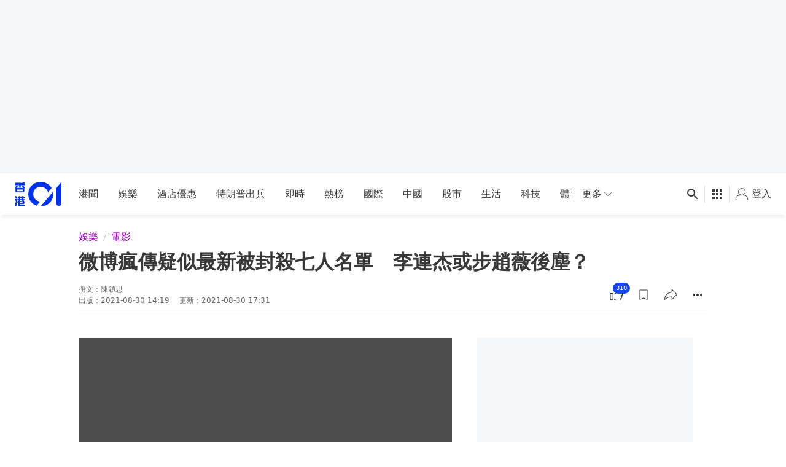

--- FILE ---
content_type: text/html; charset=utf-8
request_url: https://www.google.com/recaptcha/api2/aframe
body_size: 188
content:
<!DOCTYPE HTML><html><head><meta http-equiv="content-type" content="text/html; charset=UTF-8"></head><body><script nonce="dnNxRVXZ9OYsHTzcfxpGGw">/** Anti-fraud and anti-abuse applications only. See google.com/recaptcha */ try{var clients={'sodar':'https://pagead2.googlesyndication.com/pagead/sodar?'};window.addEventListener("message",function(a){try{if(a.source===window.parent){var b=JSON.parse(a.data);var c=clients[b['id']];if(c){var d=document.createElement('img');d.src=c+b['params']+'&rc='+(localStorage.getItem("rc::a")?sessionStorage.getItem("rc::b"):"");window.document.body.appendChild(d);sessionStorage.setItem("rc::e",parseInt(sessionStorage.getItem("rc::e")||0)+1);localStorage.setItem("rc::h",'1768455938362');}}}catch(b){}});window.parent.postMessage("_grecaptcha_ready", "*");}catch(b){}</script></body></html>

--- FILE ---
content_type: text/javascript
request_url: https://www.hk01.com/_next/static/chunks/8678.7eddb7ba8dd665ec.js
body_size: 6857
content:
"use strict";(self.webpackChunk_N_E=self.webpackChunk_N_E||[]).push([[8678],{98678:function(e,t,n){n.r(t),n.d(t,{showToast:function(){return et}});var o,r,a,s,i,c,l,u,d,f,p,m,g=n(67294),v=n(20745);function y(){for(var e,t,n=0,o="";n<arguments.length;)(e=arguments[n++])&&(t=function e(t){var n,o,r="";if("string"==typeof t||"number"==typeof t)r+=t;else if("object"==typeof t){if(Array.isArray(t))for(n=0;n<t.length;n++)t[n]&&(o=e(t[n]))&&(r&&(r+=" "),r+=o);else for(n in t)t[n]&&(r&&(r+=" "),r+=n)}return r}(e))&&(o&&(o+=" "),o+=t);return o}var h=n(73935);function T(){return(T=Object.assign||function(e){for(var t=1;t<arguments.length;t++){var n=arguments[t];for(var o in n)Object.prototype.hasOwnProperty.call(n,o)&&(e[o]=n[o])}return e}).apply(this,arguments)}function E(e,t){if(null==e)return{};var n,o,r={},a=Object.keys(e);for(o=0;o<a.length;o++)n=a[o],t.indexOf(n)>=0||(r[n]=e[n]);return r}function b(e){return"number"==typeof e&&!isNaN(e)}function O(e){return"boolean"==typeof e}function C(e){return"string"==typeof e}function I(e){return"function"==typeof e}function _(e){return C(e)||I(e)?e:null}var N=!!("undefined"!=typeof window&&window.document&&window.document.createElement);function L(e){return(0,g.isValidElement)(e)||C(e)||I(e)||b(e)}var R={TOP_LEFT:"top-left",TOP_RIGHT:"top-right",TOP_CENTER:"top-center",BOTTOM_LEFT:"bottom-left",BOTTOM_RIGHT:"bottom-right",BOTTOM_CENTER:"bottom-center"},P={INFO:"info",SUCCESS:"success",WARNING:"warning",ERROR:"error",DEFAULT:"default"},k={list:new Map,emitQueue:new Map,on:function(e,t){return this.list.has(e)||this.list.set(e,[]),this.list.get(e).push(t),this},off:function(e,t){if(t){var n=this.list.get(e).filter(function(e){return e!==t});return this.list.set(e,n),this}return this.list.delete(e),this},cancelEmit:function(e){var t=this.emitQueue.get(e);return t&&(t.forEach(clearTimeout),this.emitQueue.delete(e)),this},emit:function(e){for(var t=this,n=arguments.length,o=Array(n>1?n-1:0),r=1;r<n;r++)o[r-1]=arguments[r];this.list.has(e)&&this.list.get(e).forEach(function(n){var r=setTimeout(function(){n.apply(void 0,o)},0);t.emitQueue.has(e)||t.emitQueue.set(e,[]),t.emitQueue.get(e).push(r)})}};function w(e,t){void 0===t&&(t=!1);var n=(0,g.useRef)(e);return(0,g.useEffect)(function(){t&&(n.current=e)}),n.current}function B(e,t){switch(t.type){case 0:return[].concat(e,[t.toastId]).filter(function(e){return e!==t.staleId});case 1:var n;return 0===(n=t.toastId)||n?e.filter(function(e){return e!==t.toastId}):[]}}var x=["delay","staleId"];function D(e){return e.targetTouches&&e.targetTouches.length>=1?e.targetTouches[0].clientX:e.clientX}function A(e){return e.targetTouches&&e.targetTouches.length>=1?e.targetTouches[0].clientY:e.clientY}function S(e){var t=e.closeToast,n=e.theme,o=e.ariaLabel;return(0,g.createElement)("button",{className:"Toastify__close-button Toastify__close-button--"+n,type:"button",onClick:function(e){e.stopPropagation(),t(e)},"aria-label":void 0===o?"close":o},(0,g.createElement)("svg",{"aria-hidden":"true",viewBox:"0 0 14 16"},(0,g.createElement)("path",{fillRule:"evenodd",d:"M7.71 8.23l3.75 3.75-1.48 1.48-3.75-3.75-3.75 3.75L1 11.98l3.75-3.75L1 4.48 2.48 3l3.75 3.75L9.98 3l1.48 1.48-3.75 3.75z"})))}function F(e){var t,n,o=e.delay,r=e.isRunning,a=e.closeToast,s=e.type,i=e.hide,c=e.className,l=e.style,u=e.controlledProgress,d=e.progress,f=e.rtl,p=e.isIn,m=e.theme,v=T({},l,{animationDuration:o+"ms",animationPlayState:r?"running":"paused",opacity:i?0:1});u&&(v.transform="scaleX("+d+")");var h=y("Toastify__progress-bar",u?"Toastify__progress-bar--controlled":"Toastify__progress-bar--animated","Toastify__progress-bar-theme--"+m,"Toastify__progress-bar--"+s,((t={})["Toastify__progress-bar--rtl"]=f,t)),E=I(c)?c({rtl:f,type:s,defaultClassName:h}):y(h,c),b=((n={})[u&&d>=1?"onTransitionEnd":"onAnimationEnd"]=u&&d<1?null:function(){p&&a()},n);return(0,g.createElement)("div",Object.assign({role:"progressbar","aria-hidden":i?"true":"false","aria-label":"notification timer",className:E,style:v},b))}F.defaultProps={type:P.DEFAULT,hide:!1};var M=["theme","type"],j=function(e){var t=e.theme,n=e.type,o=E(e,M);return g.createElement("svg",Object.assign({viewBox:"0 0 24 24",width:"100%",height:"100%",fill:"colored"===t?"currentColor":"var(--toastify-icon-color-"+n+")"},o))},H={info:function(e){return g.createElement(j,Object.assign({},e),g.createElement("path",{d:"M12 0a12 12 0 1012 12A12.013 12.013 0 0012 0zm.25 5a1.5 1.5 0 11-1.5 1.5 1.5 1.5 0 011.5-1.5zm2.25 13.5h-4a1 1 0 010-2h.75a.25.25 0 00.25-.25v-4.5a.25.25 0 00-.25-.25h-.75a1 1 0 010-2h1a2 2 0 012 2v4.75a.25.25 0 00.25.25h.75a1 1 0 110 2z"}))},warning:function(e){return g.createElement(j,Object.assign({},e),g.createElement("path",{d:"M23.32 17.191L15.438 2.184C14.728.833 13.416 0 11.996 0c-1.42 0-2.733.833-3.443 2.184L.533 17.448a4.744 4.744 0 000 4.368C1.243 23.167 2.555 24 3.975 24h16.05C22.22 24 24 22.044 24 19.632c0-.904-.251-1.746-.68-2.44zm-9.622 1.46c0 1.033-.724 1.823-1.698 1.823s-1.698-.79-1.698-1.822v-.043c0-1.028.724-1.822 1.698-1.822s1.698.79 1.698 1.822v.043zm.039-12.285l-.84 8.06c-.057.581-.408.943-.897.943-.49 0-.84-.367-.896-.942l-.84-8.065c-.057-.624.25-1.095.779-1.095h1.91c.528.005.84.476.784 1.1z"}))},success:function(e){return g.createElement(j,Object.assign({},e),g.createElement("path",{d:"M12 0a12 12 0 1012 12A12.014 12.014 0 0012 0zm6.927 8.2l-6.845 9.289a1.011 1.011 0 01-1.43.188l-4.888-3.908a1 1 0 111.25-1.562l4.076 3.261 6.227-8.451a1 1 0 111.61 1.183z"}))},error:function(e){return g.createElement(j,Object.assign({},e),g.createElement("path",{d:"M11.983 0a12.206 12.206 0 00-8.51 3.653A11.8 11.8 0 000 12.207 11.779 11.779 0 0011.8 24h.214A12.111 12.111 0 0024 11.791 11.766 11.766 0 0011.983 0zM10.5 16.542a1.476 1.476 0 011.449-1.53h.027a1.527 1.527 0 011.523 1.47 1.475 1.475 0 01-1.449 1.53h-.027a1.529 1.529 0 01-1.523-1.47zM11 12.5v-6a1 1 0 012 0v6a1 1 0 11-2 0z"}))},spinner:function(){return g.createElement("div",{className:"Toastify__spinner"})}},z=function(e){var t,n,o=function(e){var t=(0,g.useState)(!0),n=t[0],o=t[1],r=(0,g.useState)(!1),a=r[0],s=r[1],i=(0,g.useRef)(null),c=w({start:0,x:0,y:0,delta:0,removalDistance:0,canCloseOnClick:!0,canDrag:!1,boundingRect:null}),l=w(e,!0),u=e.autoClose,d=e.pauseOnHover,f=e.closeToast,p=e.onClick,m=e.closeOnClick;function v(t){if(e.draggable){var n=i.current;c.canCloseOnClick=!0,c.canDrag=!0,c.boundingRect=n.getBoundingClientRect(),n.style.transition="",c.x=D(t.nativeEvent),c.y=A(t.nativeEvent),"x"===e.draggableDirection?(c.start=c.x,c.removalDistance=n.offsetWidth*(e.draggablePercent/100)):(c.start=c.y,c.removalDistance=n.offsetHeight*(e.draggablePercent/100))}}function y(){if(c.boundingRect){var t=c.boundingRect,n=t.top,o=t.bottom,r=t.left,a=t.right;e.pauseOnHover&&c.x>=r&&c.x<=a&&c.y>=n&&c.y<=o?T():h()}}function h(){o(!0)}function T(){o(!1)}function E(t){if(c.canDrag){t.preventDefault();var o=i.current;n&&T(),c.x=D(t),c.y=A(t),"x"===e.draggableDirection?c.delta=c.x-c.start:c.delta=c.y-c.start,c.start!==c.x&&(c.canCloseOnClick=!1),o.style.transform="translate"+e.draggableDirection+"("+c.delta+"px)",o.style.opacity=""+(1-Math.abs(c.delta/c.removalDistance))}}function b(){var t=i.current;if(c.canDrag){if(c.canDrag=!1,Math.abs(c.delta)>c.removalDistance){s(!0),e.closeToast();return}t.style.transition="transform 0.2s, opacity 0.2s",t.style.transform="translate"+e.draggableDirection+"(0)",t.style.opacity="1"}}(0,g.useEffect)(function(){return I(e.onOpen)&&e.onOpen((0,g.isValidElement)(e.children)&&e.children.props),function(){I(l.onClose)&&l.onClose((0,g.isValidElement)(l.children)&&l.children.props)}},[]),(0,g.useEffect)(function(){return e.draggable&&(document.addEventListener("mousemove",E),document.addEventListener("mouseup",b),document.addEventListener("touchmove",E),document.addEventListener("touchend",b)),function(){e.draggable&&(document.removeEventListener("mousemove",E),document.removeEventListener("mouseup",b),document.removeEventListener("touchmove",E),document.removeEventListener("touchend",b))}},[e.draggable]),(0,g.useEffect)(function(){return e.pauseOnFocusLoss&&(document.hasFocus()||T(),window.addEventListener("focus",h),window.addEventListener("blur",T)),function(){e.pauseOnFocusLoss&&(window.removeEventListener("focus",h),window.removeEventListener("blur",T))}},[e.pauseOnFocusLoss]);var O={onMouseDown:v,onTouchStart:v,onMouseUp:y,onTouchEnd:y};return u&&d&&(O.onMouseEnter=T,O.onMouseLeave=h),m&&(O.onClick=function(e){p&&p(e),c.canCloseOnClick&&f()}),{playToast:h,pauseToast:T,isRunning:n,preventExitTransition:a,toastRef:i,eventHandlers:O}}(e),r=o.isRunning,a=o.preventExitTransition,s=o.toastRef,i=o.eventHandlers,c=e.closeButton,l=e.children,u=e.autoClose,d=e.onClick,f=e.type,p=e.hideProgressBar,m=e.closeToast,v=e.transition,h=e.position,T=e.className,E=e.style,b=e.bodyClassName,O=e.bodyStyle,_=e.progressClassName,N=e.progressStyle,L=e.updateId,R=e.role,P=e.progress,k=e.rtl,B=e.toastId,x=e.deleteToast,S=e.isIn,M=e.isLoading,j=e.icon,z=e.theme,U=y("Toastify__toast","Toastify__toast-theme--"+z,"Toastify__toast--"+f,((t={})["Toastify__toast--rtl"]=k,t)),Q=I(T)?T({rtl:k,position:h,type:f,defaultClassName:U}):y(U,T),V=!!P,G=H[f],W={theme:z,type:f},X=G&&G(W);return!1===j?X=void 0:I(j)?X=j(W):(0,g.isValidElement)(j)?X=(0,g.cloneElement)(j,W):C(j)?X=j:M&&(X=H.spinner()),(0,g.createElement)(v,{isIn:S,done:x,position:h,preventExitTransition:a,nodeRef:s},(0,g.createElement)("div",Object.assign({id:B,onClick:d,className:Q},i,{style:E,ref:s}),(0,g.createElement)("div",Object.assign({},S&&{role:R},{className:I(b)?b({type:f}):y("Toastify__toast-body",b),style:O}),X&&(0,g.createElement)("div",{className:y("Toastify__toast-icon",((n={})["Toastify--animate-icon Toastify__zoom-enter"]=!M,n))},X),(0,g.createElement)("div",null,l)),function(e){if(e){var t={closeToast:m,type:f,theme:z};if(I(e))return e(t);if((0,g.isValidElement)(e))return(0,g.cloneElement)(e,t)}}(c),(u||V)&&(0,g.createElement)(F,Object.assign({},L&&!V?{key:"pb-"+L}:{},{rtl:k,theme:z,delay:u,isRunning:r,isIn:S,closeToast:m,hide:p,type:f,style:N,className:_,controlledProgress:V,progress:P}))))},U=(r=(o={enter:"Toastify--animate Toastify__bounce-enter",exit:"Toastify--animate Toastify__bounce-exit",appendPosition:!0}).enter,a=o.exit,i=void 0!==(s=o.appendPosition)&&s,l=void 0===(c=o.collapse)||c,d=void 0===(u=o.collapseDuration)?300:u,function(e){var t=e.children,n=e.position,o=e.preventExitTransition,s=e.done,c=e.nodeRef,u=e.isIn,f=i?r+"--"+n:r,p=i?a+"--"+n:a,m=(0,g.useRef)(),v=(0,g.useRef)(0);function y(e){if(e.target===c.current){var t=c.current;t.removeEventListener("animationend",y),0===v.current&&(t.className=m.current)}}function h(){var e,t,n,o=c.current;o.removeEventListener("animationend",h),l?(void 0===(e=d)&&(e=300),t=o.scrollHeight,n=o.style,requestAnimationFrame(function(){n.minHeight="initial",n.height=t+"px",n.transition="all "+e+"ms",requestAnimationFrame(function(){n.height="0",n.padding="0",n.margin="0",setTimeout(s,e)})})):s()}return(0,g.useLayoutEffect)(function(){var e;e=c.current,m.current=e.className,e.className+=" "+f,e.addEventListener("animationend",y)},[]),(0,g.useEffect)(function(){var e;u||(o?h():(v.current=1,e=c.current,e.className+=" "+p,e.addEventListener("animationend",h)))},[u]),g.createElement(g.Fragment,null,t)}),Q=function(e){var t=function(e){var t=(0,g.useReducer)(function(e){return e+1},0)[1],n=(0,g.useReducer)(B,[]),o=n[0],r=n[1],a=(0,g.useRef)(null),s=w(0),i=w([]),c=w({}),l=w({toastKey:1,displayedToast:0,props:e,containerId:null,isToastActive:u,getToast:function(e){return c[e]||null}});function u(e){return -1!==o.indexOf(e)}function d(e){var t=e.containerId;l.props.limit&&(!t||l.containerId===t)&&(s-=i.length,i=[])}function f(e){r({type:1,toastId:e})}function p(){var e=i.shift();v(e.toastContent,e.toastProps,e.staleId)}function m(e,n){var o,r=n.delay,u=n.staleId,d=E(n,x);if(!(!L(e)||(m=d.containerId,y=d.toastId,h=d.updateId,!a.current||l.props.enableMultiContainer&&m!==l.props.containerId||c[y]&&null==h))){var m,y,h,T,N,R=d.toastId,P=d.updateId,k=d.data,w=l.props,B=function(){return f(R)},D=null==d.updateId;D&&s++;var A={toastId:R,updateId:P,isLoading:d.isLoading,theme:d.theme||w.theme,icon:null!=(o=d.icon)?o:w.icon,isIn:!1,key:d.key||l.toastKey++,type:d.type,closeToast:B,closeButton:d.closeButton,rtl:w.rtl,position:d.position||w.position,transition:d.transition||w.transition,className:_(d.className||w.toastClassName),bodyClassName:_(d.bodyClassName||w.bodyClassName),style:d.style||w.toastStyle,bodyStyle:d.bodyStyle||w.bodyStyle,onClick:d.onClick||w.onClick,pauseOnHover:O(d.pauseOnHover)?d.pauseOnHover:w.pauseOnHover,pauseOnFocusLoss:O(d.pauseOnFocusLoss)?d.pauseOnFocusLoss:w.pauseOnFocusLoss,draggable:O(d.draggable)?d.draggable:w.draggable,draggablePercent:b(d.draggablePercent)?d.draggablePercent:w.draggablePercent,draggableDirection:d.draggableDirection||w.draggableDirection,closeOnClick:O(d.closeOnClick)?d.closeOnClick:w.closeOnClick,progressClassName:_(d.progressClassName||w.progressClassName),progressStyle:d.progressStyle||w.progressStyle,autoClose:!d.isLoading&&(T=d.autoClose,N=w.autoClose,!1===T||b(T)&&T>0?T:N),hideProgressBar:O(d.hideProgressBar)?d.hideProgressBar:w.hideProgressBar,progress:d.progress,role:C(d.role)?d.role:w.role,deleteToast:function(){!function(e){delete c[e];var n=i.length;if((s=0===e||e?s-1:s-l.displayedToast)<0&&(s=0),n>0){var o=0===e||e?1:l.props.limit;if(1===n||1===o)l.displayedToast++,p();else{var r=o>n?n:o;l.displayedToast=r;for(var a=0;a<r;a++)p()}}else t()}(R)}};I(d.onOpen)&&(A.onOpen=d.onOpen),I(d.onClose)&&(A.onClose=d.onClose),"y"===A.draggableDirection&&80===A.draggablePercent&&(A.draggablePercent*=1.5);var S=w.closeButton;!1===d.closeButton||L(d.closeButton)?S=d.closeButton:!0===d.closeButton&&(S=!L(w.closeButton)||w.closeButton),A.closeButton=S;var F=e;(0,g.isValidElement)(e)&&!C(e.type)?F=(0,g.cloneElement)(e,{closeToast:B,toastProps:A,data:k}):I(e)&&(F=e({closeToast:B,toastProps:A,data:k})),w.limit&&w.limit>0&&s>w.limit&&D?i.push({toastContent:F,toastProps:A,staleId:u}):b(r)&&r>0?setTimeout(function(){v(F,A,u)},r):v(F,A,u)}}function v(e,t,n){var o=t.toastId;n&&delete c[n],c[o]={content:e,props:t},r({type:0,toastId:o,staleId:n})}return(0,g.useEffect)(function(){return l.containerId=e.containerId,k.cancelEmit(3).on(0,m).on(1,function(e){return a.current&&f(e)}).on(5,d).emit(2,l),function(){return k.emit(3,l)}},[]),(0,g.useEffect)(function(){l.isToastActive=u,l.displayedToast=o.length,k.emit(4,o.length,e.containerId)},[o]),(0,g.useEffect)(function(){l.props=e}),{getToastToRender:function(t){for(var n={},o=e.newestOnTop?Object.keys(c).reverse():Object.keys(c),r=0;r<o.length;r++){var a=c[o[r]],s=a.props.position;n[s]||(n[s]=[]),n[s].push(a)}return Object.keys(n).map(function(e){return t(e,n[e])})},collection:c,containerRef:a,isToastActive:u}}(e),n=t.getToastToRender,o=t.containerRef,r=t.isToastActive,a=e.className,s=e.style,i=e.rtl,c=e.containerId;return(0,g.createElement)("div",{ref:o,className:"Toastify",id:c},n(function(e,t){var n,o,c=0===t.length?T({},s,{pointerEvents:"none"}):T({},s);return(0,g.createElement)("div",{className:(o=y("Toastify__toast-container","Toastify__toast-container--"+e,((n={})["Toastify__toast-container--rtl"]=i,n)),I(a)?a({position:e,rtl:i,defaultClassName:o}):y(o,_(a))),style:c,key:"container-"+e},t.map(function(e){var t=e.content,n=e.props;return(0,g.createElement)(z,Object.assign({},n,{isIn:r(n.toastId),key:"toast-"+n.key,closeButton:!0===n.closeButton?S:n.closeButton}),t)}))}))};Q.defaultProps={position:R.TOP_RIGHT,transition:U,rtl:!1,autoClose:5e3,hideProgressBar:!1,closeButton:S,pauseOnHover:!0,pauseOnFocusLoss:!0,closeOnClick:!0,newestOnTop:!1,draggable:!0,draggablePercent:80,draggableDirection:"x",role:"alert",theme:"light"};var V=new Map,G=[],W=!1;function X(){return Math.random().toString(36).substr(2,9)}function Y(e,t){return V.size>0?k.emit(0,e,t):(G.push({content:e,options:t}),W&&N&&(W=!1,p=document.createElement("div"),document.body.appendChild(p),(0,h.render)((0,g.createElement)(Q,Object.assign({},m)),p))),t.toastId}function q(e,t){return T({},t,{type:t&&t.type||e,toastId:t&&(C(t.toastId)||b(t.toastId))?t.toastId:X()})}var K=function(e){return function(t,n){return Y(t,q(e,n))}},J=function(e,t){return Y(e,q(P.DEFAULT,t))};J.loading=function(e,t){return Y(e,q(P.DEFAULT,T({isLoading:!0,autoClose:!1,closeOnClick:!1,closeButton:!1,draggable:!1},t)))},J.promise=function(e,t,n){var o=t.pending,r=t.error,a=t.success,s=C(o)?J.loading(o,n):J.loading(o.render,T({},n,o)),i={isLoading:null,autoClose:null,closeOnClick:null,closeButton:null,draggable:null},c=function(e,t,o){var r=C(t)?{render:t}:t;return J.update(s,T({type:e},i,n,r,{data:o})),o},l=I(e)?e():e;return l.then(function(e){return c("success",a,e)}).catch(function(e){return c("error",r,e)}),l},J.success=K(P.SUCCESS),J.info=K(P.INFO),J.error=K(P.ERROR),J.warning=K(P.WARNING),J.warn=J.warning,J.dark=function(e,t){return Y(e,q(P.DEFAULT,T({theme:"dark"},t)))},J.dismiss=function(e){return k.emit(1,e)},J.clearWaitingQueue=function(e){return void 0===e&&(e={}),k.emit(5,e)},J.isActive=function(e){var t=!1;return V.forEach(function(n){n.isToastActive&&n.isToastActive(e)&&(t=!0)}),t},J.update=function(e,t){void 0===t&&(t={}),setTimeout(function(){var n,o,r=(n=t.containerId,(o=V.get(n||f))?o.getToast(e):null);if(r){var a=r.props,s=r.content,i=T({},a,t,{toastId:t.toastId||e,updateId:X()});i.toastId!==e&&(i.staleId=e);var c=i.render||s;delete i.render,Y(c,i)}},0)},J.done=function(e){J.update(e,{progress:1})},J.onChange=function(e){return I(e)&&k.on(4,e),function(){I(e)&&k.off(4,e)}},J.configure=function(e){void 0===e&&(e={}),W=!0,m=e},J.POSITION=R,J.TYPE=P,k.on(2,function(e){f=e.containerId||e,V.set(f,e),G.forEach(function(e){k.emit(0,e.content,e.options)}),G=[]}).on(3,function(e){V.delete(e.containerId||e),0===V.size&&k.off(0).off(1).off(5),N&&p&&document.body.removeChild(p)});var Z=n(85893);let $=!1,ee=()=>{if(!$){$=!0;let e=document.getElementById("root-toastify");e||((e=document.createElement("div")).setAttribute("id","root-toastify"),document.body.appendChild(e)),v.createRoot(e).render((0,Z.jsx)(Q,{className:"left-0 right-0 top-0 mx-auto my-[84px] w-[520px] text-center mobileOnly:w-full mobileOnly:px-4",autoClose:3e3,closeButton:!1,pauseOnHover:!1,draggable:!1,hideProgressBar:!0,position:J.POSITION.TOP_CENTER,icon:!1}))}},et=(e,t={})=>{ee(),J(e,t)}}}]);
//# sourceMappingURL=8678.7eddb7ba8dd665ec.js.map

--- FILE ---
content_type: text/javascript; charset=utf-8
request_url: https://app.link/_r?sdk=web2.86.5&branch_key=key_live_poEGVC3LB6uIm5ULkG5jncmktBc9WVaN&callback=branch_callback__0
body_size: 74
content:
/**/ typeof branch_callback__0 === 'function' && branch_callback__0("1540222677306850757");

--- FILE ---
content_type: application/javascript; charset=utf-8
request_url: https://fundingchoicesmessages.google.com/f/AGSKWxVLVVZZhEV-LhH83cA5LGLAUEkrkB9UOU0l95Jgd2b6VCSHdMOFHyDc_96ONEjXMgKx0IZ7qVvh6kn5J_KEGuUe1_Fq-7wUfBPvoPPXG45qs7L0lmema99qTlNHuTjwYSpPn4HnJWuhXVca1TAsjJJL1r7DC4WjEfI0FxEekp_BNUBLTKNK19-vFN-g/_/gethalfpagead./ads?apid/qpon_big_ad/adperf_/MTA-Ad-
body_size: -1287
content:
window['2d8dbc51-c197-41d7-8b1c-3035a4aa6959'] = true;